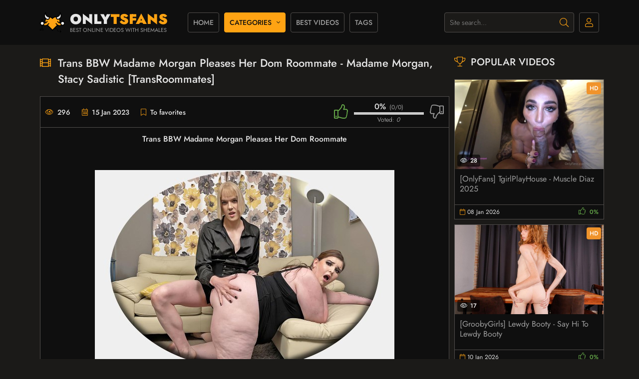

--- FILE ---
content_type: text/html; charset=utf-8
request_url: https://onlytsfans.net/tranny-hard/2727-trans-bbw-madame-morgan-pleases-her-dom-roommate-madame-morgan-stacy-sadistic-transroommates.html
body_size: 7007
content:
<!DOCTYPE html>
<html lang="en">
<head>
	<title>Trans BBW Madame Morgan Pleases Her Dom Roommate - Madame Morgan, Stacy Sadistic TransRoommates</title>
<meta charset="utf-8">
<meta name="description" content="Trans BBW Madame Morgan Pleases Her Dom Roommate - Madame Morgan, Stacy Sadistic &#91;TransRoommates&#93;">
<meta name="keywords" content="Madame Morgan, Stacy Sadistic, TransRoommates, Shemale, Transsexual, Shemale on Shemale, Anal, Bareback, Blowjob, Cumshot, Chubby">
<meta name="generator" content="DataLife Engine (https://dle-news.ru)">
<meta name="news_keywords" content="Madame Morgan, Stacy Sadistic, TransRoommates, Shemale, Transsexual, Shemale on Shemale, Anal, Bareback, Blowjob, Cumshot, Chubby">
<link rel="canonical" href="https://onlytsfans.net/tranny-hard/2727-trans-bbw-madame-morgan-pleases-her-dom-roommate-madame-morgan-stacy-sadistic-transroommates.html">
<link rel="search" type="application/opensearchdescription+xml" title="Online Porn Videos With Shemales, Ladyboys and Transexuals" href="https://onlytsfans.net/index.php?do=opensearch">
<link rel="preconnect" href="https://onlytsfans.net/" fetchpriority="high">
<meta property="twitter:title" content="Trans BBW Madame Morgan Pleases Her Dom Roommate - Madame Morgan, Stacy Sadistic TransRoommates">
<meta property="twitter:url" content="https://onlytsfans.net/tranny-hard/2727-trans-bbw-madame-morgan-pleases-her-dom-roommate-madame-morgan-stacy-sadistic-transroommates.html">
<meta property="twitter:card" content="summary_large_image">
<meta property="twitter:image" content="https://onlytsfans.net/uploads/posts/2023-01/trans_bbw_madame_morgan_pleases_her_dom_roommate.jpg">
<meta property="twitter:description" content="Trans BBW Madame Morgan Pleases Her Dom Roommate File: mp4 l (1.48 GB) Video Qulity: avc1 l 00:27:56 l 7500 Kbps l 3840x2160 l 29.970 fps Audio Qulity: mp4a-40-2 l 192 Kbps l 48 Khz Video Genres: Shemale, Transsexual, Shemale on Shemale, Anal, Bareback, Blowjob, Cumshot, Chubby Video Actors:">
<meta property="og:type" content="article">
<meta property="og:site_name" content="Online Porn Videos With Shemales, Ladyboys and Transexuals">
<meta property="og:title" content="Trans BBW Madame Morgan Pleases Her Dom Roommate - Madame Morgan, Stacy Sadistic TransRoommates">
<meta property="og:url" content="https://onlytsfans.net/tranny-hard/2727-trans-bbw-madame-morgan-pleases-her-dom-roommate-madame-morgan-stacy-sadistic-transroommates.html">
<meta property="og:image" content="https://onlytsfans.net/uploads/posts/2023-01/trans_bbw_madame_morgan_pleases_her_dom_roommate.jpg">
<meta property="og:description" content="Trans BBW Madame Morgan Pleases Her Dom Roommate File: mp4 l (1.48 GB) Video Qulity: avc1 l 00:27:56 l 7500 Kbps l 3840x2160 l 29.970 fps Audio Qulity: mp4a-40-2 l 192 Kbps l 48 Khz Video Genres: Shemale, Transsexual, Shemale on Shemale, Anal, Bareback, Blowjob, Cumshot, Chubby Video Actors:">
	<meta name="viewport" content="width=device-width, initial-scale=1.0" />
	<meta name="theme-color" content="#eee">
	<link rel="preload" href="/templates/blacktube-dark/css/common.css" as="style">
	<link rel="preload" href="/templates/blacktube-dark/css/styles.css?v=0" as="style">
	<link rel="preload" href="/templates/blacktube-dark/css/engine.css" as="style">
	<link rel="preload" href="/templates/blacktube-dark/css/fontawesome.css" as="style">
	<link rel="preload" href="/templates/blacktube-dark/webfonts/jost-300.woff2" as="font" type="font/woff2" crossorigin>
	<link rel="preload" href="/templates/blacktube-dark/webfonts/jost-400.woff2" as="font" type="font/woff2" crossorigin>
	<link rel="preload" href="/templates/blacktube-dark/webfonts/jost-500.woff2" as="font" type="font/woff2" crossorigin>
	<link rel="preload" href="/templates/blacktube-dark/webfonts/jost-900.woff2" as="font" type="font/woff2" crossorigin>
    <link rel="preload" href="/templates/blacktube-dark/webfonts/fa-light-300.woff2" as="font" type="font/woff2" crossorigin>
	<link rel="shortcut icon" href="/templates/blacktube-dark/images/logo.svg" />
	<link href="/templates/blacktube-dark/css/common.css" type="text/css" rel="stylesheet" />
	<link href="/templates/blacktube-dark/css/styles.css?v=0" type="text/css" rel="stylesheet" />
	<link href="/templates/blacktube-dark/css/engine.css" type="text/css" rel="stylesheet" /> 
	<link href="/templates/blacktube-dark/css/fontawesome.css" type="text/css" rel="stylesheet" />
    <script data-padding="2px 5px" data-align="center" data-width="800px" data-height="56.25%" src="https://k2s.cc/js/links-to-preview.js" data-cfasync="false"></script>
</head>
<body>

	<div class="wrapper">

		<div class="wrapper-container wrapper-main d-flex fd-column">

			<header class="header d-flex ai-center vw100">
				<a href="/" class="logo header__logo">
					<div class="logo__title">ONLY<span>TSFANS</span></div>
					<div class="logo__caption">Best Online Videos With Shemales</div>
				</a>
				
				<ul class="header__menu d-flex flex-grow-1 js-this-in-mobile-menu">
					<li><a href="/">Home</a></li>
					<li class="submenu">
						<a href="#" class="is-active">Categories</a>
						<ul class="header__menu-hidden menu">
							<li><a href="https://onlytsfans.net/tranny-hard/">Tranny Hardcore</a> <span>7166</span></li><li><a href="https://onlytsfans.net/tranny-solo/">Tranny Solo</a> <span>1834</span></li><li><a href="https://onlytsfans.net/asian-shemales-solo/">Asian Shemales Solo</a> <span>389</span></li><li><a href="https://onlytsfans.net/asian-shemales-hard/">Asian Shemales Hardcore</a> <span>1454</span></li><li><a href="https://onlytsfans.net/shemales-fetish/">Shemales Fetish Videos</a> <span>268</span></li><li><a href="https://onlytsfans.net/megapacks-siterips/">Mega Packs and SiteRips</a> <span>269</span></li><li><a href="https://onlytsfans.net/cam-show-shemales/">Cam Shows With Shemales</a> <span>275</span></li><li><a href="https://onlytsfans.net/movies-shemales/">Movies With Shemales</a> <span>12</span></li>
						</ul>
					</li>
					<li><a href="/top.html">Best Videos</a></li>
					<li><a href="/tags/">Tags</a></li>
				</ul>
				<div class="header__search">
					<form id="quicksearch" method="post">
						<input type="hidden" name="do" value="search">
						<input type="hidden" name="subaction" value="search">
						<div class="header__search-box">
							<input id="story" name="story" placeholder="Site search..." type="text" autocomplete="off">
							<button type="submit" class="search-btn"><span class="fal fa-search"></span></button>
						</div>
					</form>
				</div>
				<div class="header__login js-show-login"><span class="fal fa-user"></span></div>
				
				<div class="header__btn-menu d-none js-show-mobile-menu"><span class="fal fa-bars"></span></div>
			</header>

			<!-- END HEADER -->

			<main class="content flex-grow-1">

				
				
				
				
				

				<div id="dle-content"><article class="page ignore-select"> 

	<div class="page__cols">

		<div class="page__col-left">

			<h1>Trans BBW Madame Morgan Pleases Her Dom Roommate - Madame Morgan, Stacy Sadistic [TransRoommates]</h1>

			<div class="page__main d-flex fd-column">

				<div class="page__text full-text"><div style="text-align:center;"><b>Trans BBW Madame Morgan Pleases Her Dom Roommate</b></div><br><br><div style="text-align:center;"><!--dle_image_begin:https://onlytsfans.net/uploads/posts/2023-01/trans_bbw_madame_morgan_pleases_her_dom_roommate.jpg|--><img data-src="/uploads/posts/2023-01/trans_bbw_madame_morgan_pleases_her_dom_roommate.jpg" style="max-width:100%;" alt="Trans BBW Madame Morgan Pleases Her Dom Roommate - Madame Morgan, Stacy Sadistic [TransRoommates]"><!--dle_image_end--></div><br><br><div style="text-align:center;"><!--dle_image_begin:https://onlytsfans.net/uploads/posts/2023-01/1673457720_trans_bbw_madame_morgan_pleases_her_dom_roommate.jpg|--><img data-src="/uploads/posts/2023-01/1673457720_trans_bbw_madame_morgan_pleases_her_dom_roommate.jpg" style="max-width:100%;" alt=""><!--dle_image_end--></div><br><br><div style="text-align:center;"><b>File:</b> mp4 l (1.48 GB)<br><b>Video Qulity:</b> avc1 l 00:27:56 l 7500 Kbps l 3840x2160 l 29.970 fps<br><b>Audio Qulity:</b> mp4a-40-2 l 192 Kbps l 48 Khz</div><br><br><div style="text-align:center;"><b>Video Genres:</b> Shemale, Transsexual, Shemale on Shemale, Anal, Bareback, Blowjob, Cumshot, Chubby</div><br><br><div style="text-align:center;"><b>Video Actors:</b> Madame Morgan, Stacy Sadistic</div><br><br><div style="text-align:center;"><!--colorstart:#FF8C00--><span style="color:#FF8C00"><!--/colorstart--><b>Download Video Or Watch Online:</b><!--colorend--></span><!--/colorend--><br><a href="https://k2s.cc/file/9358086b48bc9/Trans_BBW_Madame_Morgan_Pleases_Her_Dom_Roommate.mp4?site=onlytsfans.net" target="_blank" rel="noopener external">Trans BBW Madame Morgan Pleases Her Dom Roommate</a></div></div>

				<div class="page__header order-first">
					
					
					<div class="page__meta d-flex jc-space-between ai-center">
						
						<div class="page__meta-item page__meta-item--views"><span class="fal fa-eye"></span>296</div>
						<div class="page__meta-item page__meta-item--date"><span class="fal fa-calendar-alt"></span>15 Jan 2023</div>
						<div class="page__meta-item page__meta-item--fav flex-grow-1 js-show-login">
							<span class="fal fa-bookmark"></span>To favorites
							
						</div>
						<div class="page__rating d-flex jc-space-between" id="page__rating--2727">
							<a href="#" onclick="doRateLD('plus', '2727'); return false;"><span class="fal fa-thumbs-up"></span></a>
							<a href="#" onclick="doRateLD('minus', '2727'); return false;"><span class="fal fa-thumbs-down"></span></a>
							<div class="page__rating-data d-none"><span data-ratig-layer-id="2727"><span class="ratingtypeplusminus ratingzero" >0</span></span><span data-vote-num-id="2727">0</span></div>
						</div>
					</div>
				</div>
               
				<div class="page__tags">
					<div class="page__tags-item tags-list d-flex"><div class="page__tags-caption">Categories:</div> <a href="https://onlytsfans.net/tranny-hard/">Tranny Hardcore</a></div>
					<div class="page__tags-item tags-list d-flex"><div class="page__tags-caption">Tags:</div> <a href="https://onlytsfans.net/tags/madame%20morgan/">Madame Morgan</a>, <a href="https://onlytsfans.net/tags/stacy%20sadistic/">Stacy Sadistic</a>, <a href="https://onlytsfans.net/tags/transroommates/">TransRoommates</a>, <a href="https://onlytsfans.net/tags/shemale/">Shemale</a>, <a href="https://onlytsfans.net/tags/transsexual/">Transsexual</a>, <a href="https://onlytsfans.net/tags/shemale%20on%20shemale/">Shemale on Shemale</a>, <a href="https://onlytsfans.net/tags/anal/">Anal</a>, <a href="https://onlytsfans.net/tags/bareback/">Bareback</a>, <a href="https://onlytsfans.net/tags/blowjob/">Blowjob</a>, <a href="https://onlytsfans.net/tags/cumshot/">Cumshot</a>, <a href="https://onlytsfans.net/tags/chubby/">Chubby</a></div>
				</div>

			</div>

			<!-- END PAGE MAIN -->
			
			<div class="page__comments">
				<div class="sect__header1 d-flex">
					<div class="sect__title flex-grow-1"><span class="fal fa-comment-alt-dots"></span>Comments</div>
					<div class="page__comments-btn js-show-comments">Comment</div>
				</div>
				<!--dleaddcomments-->
				<div class="page__comments-list" id="page__comments-list">
					<!--dlecomments-->
					<!--dlenavigationcomments-->
				</div>
			</div>
				
		</div>

		<!-- END PAGE COL LEFT -->

		<aside class="page__col-right">
			<section class="sect">
				<h2 class="sect__title sect__header"><span class="fal fa-trophy"></span>Popular videos</h2>
				<div class="sect__content d-grid">
					<a class="thumb d-flex fd-column grid-item" href="https://onlytsfans.net/tranny-hard/11619-onlyfans-tgirlplayhouse-muscle-diaz-2025.html">
	<div class="thumb__desc">
		<h3 class="thumb__title line-clamp">[OnlyFans] TgirlPlayHouse - Muscle Diaz 2025</h3>
	</div>
	<div class="thumb__img img-fit-cover img-responsive order-first icon-at-left">
		<img data-src="/uploads/posts/2025-12/upload_onlyfans_tgirlplayhouse_-_muscle_diaz_2025.webp" src="/templates/blacktube-dark/images/no-img.png" alt="[OnlyFans] TgirlPlayHouse - Muscle Diaz 2025">
		<div class="thumb__label thumb__label--hd">HD</div>
		<div class="thumb__label thumb__label--views"><span class="fal fa-eye"></span>28</div>
		
	</div>
	<div class="thumb__meta d-flex">
		<div class="thumb__meta-item--date flex-grow-1"><span class="fal fa-calendar"></span>08 Jan 2026</div>
		
		<div class="thumb__rating">
			<span class="fal fa-thumbs-up"></span>
			<span class="js-count-percent"><span class="ratingtypeplusminus ratingzero" >0</span><span data-vote-num-id="11619">0</span></span>
		</div>
		
	</div>
</a><a class="thumb d-flex fd-column grid-item" href="https://onlytsfans.net/tranny-solo/11634-groobygirls-lewdy-booty-say-hi-to-lewdy-booty.html">
	<div class="thumb__desc">
		<h3 class="thumb__title line-clamp">[GroobyGirls] Lewdy Booty - Say Hi To Lewdy Booty</h3>
	</div>
	<div class="thumb__img img-fit-cover img-responsive order-first icon-at-left">
		<img data-src="/uploads/posts/2025-12/upload_groobygirls_lewdy_booty_-_say_hi_to_lewdy_booty.webp" src="/templates/blacktube-dark/images/no-img.png" alt="[GroobyGirls] Lewdy Booty - Say Hi To Lewdy Booty">
		<div class="thumb__label thumb__label--hd">HD</div>
		<div class="thumb__label thumb__label--views"><span class="fal fa-eye"></span>17</div>
		
	</div>
	<div class="thumb__meta d-flex">
		<div class="thumb__meta-item--date flex-grow-1"><span class="fal fa-calendar"></span>10 Jan 2026</div>
		
		<div class="thumb__rating">
			<span class="fal fa-thumbs-up"></span>
			<span class="js-count-percent"><span class="ratingtypeplusminus ratingzero" >0</span><span data-vote-num-id="11634">0</span></span>
		</div>
		
	</div>
</a><a class="thumb d-flex fd-column grid-item" href="https://onlytsfans.net/tranny-hard/11616-onlyfans-ema-moscardini-ararity-larisa-kemylli-card-game-18-11-2025.html">
	<div class="thumb__desc">
		<h3 class="thumb__title line-clamp">[OnlyFans] Ema Moscardini, Ararity, Larisa Kemylli - Card Game 18-11-2025</h3>
	</div>
	<div class="thumb__img img-fit-cover img-responsive order-first icon-at-left">
		<img data-src="/uploads/posts/2025-12/upload_onlyfans_ema_moscardini_ararity_larisa_kemylli_-_card_game_18-11-2025.webp" src="/templates/blacktube-dark/images/no-img.png" alt="[OnlyFans] Ema Moscardini, Ararity, Larisa Kemylli - Card Game 18-11-2025">
		<div class="thumb__label thumb__label--hd">HD</div>
		<div class="thumb__label thumb__label--views"><span class="fal fa-eye"></span>15</div>
		
	</div>
	<div class="thumb__meta d-flex">
		<div class="thumb__meta-item--date flex-grow-1"><span class="fal fa-calendar"></span>08 Jan 2026</div>
		
		<div class="thumb__rating">
			<span class="fal fa-thumbs-up"></span>
			<span class="js-count-percent"><span class="ratingtypeplusminus ratingzero" >0</span><span data-vote-num-id="11616">0</span></span>
		</div>
		
	</div>
</a><a class="thumb d-flex fd-column grid-item" href="https://onlytsfans.net/tranny-solo/11629-brazilian-transsexuals-shakira-brazil-the-flamming-return-of-a-muse.html">
	<div class="thumb__desc">
		<h3 class="thumb__title line-clamp">[Brazilian-Transsexuals] Shakira Brazil - The Flamming Return Of A Muse</h3>
	</div>
	<div class="thumb__img img-fit-cover img-responsive order-first icon-at-left">
		<img data-src="/uploads/posts/2025-12/upload_brazilian-transsexuals_shakira_brazil_-_the_flamming_return_of_a_muse.webp" src="/templates/blacktube-dark/images/no-img.png" alt="[Brazilian-Transsexuals] Shakira Brazil - The Flamming Return Of A Muse">
		<div class="thumb__label thumb__label--hd">HD</div>
		<div class="thumb__label thumb__label--views"><span class="fal fa-eye"></span>10</div>
		
	</div>
	<div class="thumb__meta d-flex">
		<div class="thumb__meta-item--date flex-grow-1"><span class="fal fa-calendar"></span>09 Jan 2026</div>
		
		<div class="thumb__rating">
			<span class="fal fa-thumbs-up"></span>
			<span class="js-count-percent"><span class="ratingtypeplusminus ratingzero" >0</span><span data-vote-num-id="11629">0</span></span>
		</div>
		
	</div>
</a><a class="thumb d-flex fd-column grid-item" href="https://onlytsfans.net/tranny-hard/11632-tgirlsxxx-amanda-riley-is-the-cheerleader-slut.html">
	<div class="thumb__desc">
		<h3 class="thumb__title line-clamp">[Tgirls.XXX] Amanda Riley is the Cheerleader Slut</h3>
	</div>
	<div class="thumb__img img-fit-cover img-responsive order-first icon-at-left">
		<img data-src="/uploads/posts/2025-12/upload_tgirls_xxx_amanda_riley_is_the_cheerleader_slut.webp" src="/templates/blacktube-dark/images/no-img.png" alt="[Tgirls.XXX] Amanda Riley is the Cheerleader Slut">
		<div class="thumb__label thumb__label--hd">HD</div>
		<div class="thumb__label thumb__label--views"><span class="fal fa-eye"></span>8</div>
		
	</div>
	<div class="thumb__meta d-flex">
		<div class="thumb__meta-item--date flex-grow-1"><span class="fal fa-calendar"></span>09 Jan 2026</div>
		
		<div class="thumb__rating">
			<span class="fal fa-thumbs-up"></span>
			<span class="js-count-percent"><span class="ratingtypeplusminus ratingzero" >0</span><span data-vote-num-id="11632">0</span></span>
		</div>
		
	</div>
</a>
				</div>
			</section>
		</aside>

		<!-- END PAGE COL RIGHT -->

	</div>

	<!-- END PAGE COLS -->
  
	
	<section class="sect page__related">
		<h2 class="sect__title sect__header"><span class="fal fa-film"></span>Related Videos</h2>
		<div class="sect__content d-grid"><a class="thumb d-flex fd-column grid-item" href="https://onlytsfans.net/tranny-hard/380-bbw-trans-madame-morgan-gets-hard-bareback-madame-morgan-erica-cherry-transroommates.html">
	<div class="thumb__desc">
		<h3 class="thumb__title line-clamp">BBW Trans Madame Morgan Gets Hard Bareback - Madame Morgan, Erica Cherry [TransRoommates]</h3>
	</div>
	<div class="thumb__img img-fit-cover img-responsive order-first icon-at-left">
		<img data-src="/uploads/posts/2022-09/bbw_trans_madame_morgan_gets_hard_bareback.jpg" src="/templates/blacktube-dark/images/no-img.png" alt="BBW Trans Madame Morgan Gets Hard Bareback - Madame Morgan, Erica Cherry [TransRoommates]">
		<div class="thumb__label thumb__label--hd">HD</div>
		
	</div>
</a><a class="thumb d-flex fd-column grid-item" href="https://onlytsfans.net/tranny-hard/536-blonde-trans-lianna-lawson-taught-lesson-by-roommate-lianna-lawson-stacy-sadistic-transroomma.html">
	<div class="thumb__desc">
		<h3 class="thumb__title line-clamp">Blonde Trans Lianna Lawson Taught Lesson By Roommate - Lianna Lawson, Stacy Sadistic [TransRoomma...</h3>
	</div>
	<div class="thumb__img img-fit-cover img-responsive order-first icon-at-left">
		<img data-src="/uploads/posts/2022-09/medium/blonde_trans_lianna_lawson_taught_lesson_by_roommate.jpg" src="/templates/blacktube-dark/images/no-img.png" alt="Blonde Trans Lianna Lawson Taught Lesson By Roommate - Lianna Lawson, Stacy Sadistic [TransRoomma...">
		<div class="thumb__label thumb__label--hd">HD</div>
		
	</div>
</a><a class="thumb d-flex fd-column grid-item" href="https://onlytsfans.net/tranny-hard/2085-morgan-hires-male-escort-morgan-bailey-morganbaileycom.html">
	<div class="thumb__desc">
		<h3 class="thumb__title line-clamp">Morgan Hires Male Escort - Morgan Bailey [MorganBailey.com]</h3>
	</div>
	<div class="thumb__img img-fit-cover img-responsive order-first icon-at-left">
		<img data-src="/uploads/posts/2022-11/morgan_bailey_-_morgan_hires_male_escort.jpg" src="/templates/blacktube-dark/images/no-img.png" alt="Morgan Hires Male Escort - Morgan Bailey [MorganBailey.com]">
		<div class="thumb__label thumb__label--hd">HD</div>
		
	</div>
</a><a class="thumb d-flex fd-column grid-item" href="https://onlytsfans.net/tranny-hard/2354-morgan-fucks-mona-wales-morgan-bailey-shemaleyumcom.html">
	<div class="thumb__desc">
		<h3 class="thumb__title line-clamp">Morgan Fucks Mona Wales - Morgan Bailey [shemaleyum.com]</h3>
	</div>
	<div class="thumb__img img-fit-cover img-responsive order-first icon-at-left">
		<img data-src="/uploads/posts/2022-12/morgan_bailey_-_morgan_fucks_mona_wales.jpg" src="/templates/blacktube-dark/images/no-img.png" alt="Morgan Fucks Mona Wales - Morgan Bailey [shemaleyum.com]">
		<div class="thumb__label thumb__label--hd">HD</div>
		
	</div>
</a><a class="thumb d-flex fd-column grid-item" href="https://onlytsfans.net/tranny-hard/1745-statuesque-morgan-bailey-seduces-lucky-christian-morgan-bailey-pure-ts.html">
	<div class="thumb__desc">
		<h3 class="thumb__title line-clamp">Statuesque Morgan Bailey seduces lucky Christian - Morgan Bailey [Pure-ts]</h3>
	</div>
	<div class="thumb__img img-fit-cover img-responsive order-first icon-at-left">
		<img data-src="/uploads/posts/2022-10/morgan_bailey_-_statuesque_morgan_bailey_seduces_lucky_christian.jpg" src="/templates/blacktube-dark/images/no-img.png" alt="Statuesque Morgan Bailey seduces lucky Christian - Morgan Bailey [Pure-ts]">
		<div class="thumb__label thumb__label--hd">HD</div>
		
	</div>
</a><a class="thumb d-flex fd-column grid-item" href="https://onlytsfans.net/tranny-solo/2249-xmas-tease-morgan-bailey.html">
	<div class="thumb__desc">
		<h3 class="thumb__title line-clamp">Xmas Tease Morgan Bailey</h3>
	</div>
	<div class="thumb__img img-fit-cover img-responsive order-first icon-at-left">
		<img data-src="/uploads/posts/2022-12/xmas_tease_morgan_bailey.jpg" src="/templates/blacktube-dark/images/no-img.png" alt="Xmas Tease Morgan Bailey">
		<div class="thumb__label thumb__label--hd">HD</div>
		
	</div>
</a><a class="thumb d-flex fd-column grid-item" href="https://onlytsfans.net/tranny-hard/2160-morgan-bailey-ava-devine-hardcore.html">
	<div class="thumb__desc">
		<h3 class="thumb__title line-clamp">Morgan Bailey, Ava Devine - Hardcore</h3>
	</div>
	<div class="thumb__img img-fit-cover img-responsive order-first icon-at-left">
		<img data-src="/uploads/posts/2022-11/morgan_bailey_ava_devine_-_hardcore.jpg" src="/templates/blacktube-dark/images/no-img.png" alt="Morgan Bailey, Ava Devine - Hardcore">
		<div class="thumb__label thumb__label--hd">HD</div>
		
	</div>
</a><a class="thumb d-flex fd-column grid-item" href="https://onlytsfans.net/tranny-hard/2162-morgan-bailey-ava-devine-webcam.html">
	<div class="thumb__desc">
		<h3 class="thumb__title line-clamp">Morgan Bailey, Ava Devine - Webcam</h3>
	</div>
	<div class="thumb__img img-fit-cover img-responsive order-first icon-at-left">
		<img data-src="/uploads/posts/2022-11/morgan_bailey_ava_devine_-_webcam.jpg" src="/templates/blacktube-dark/images/no-img.png" alt="Morgan Bailey, Ava Devine - Webcam">
		<div class="thumb__label thumb__label--hd">HD</div>
		
	</div>
</a></div>
	</section>
	

</article></div>

				

				<div class="bottom-logo d-flex jc-center">
					<div class="logo bottom__logo">
						<div class="logo__title">ONLY<span>TSFANS</span></div>
						<div class="logo__caption">Best Online Videos With Shemales</div>
					</div>
				</div>
				
			</main>

			<!-- END CONTENT -->

			<footer class="footer vw100">
				<div class="footer__text">
					All rights reserved. Content strictly 18+
				</div>
				<ul class="footer__menu d-flex jc-center">
					<li class="footer__copyright">© 2025 Copyright <a href="/">ONLYTSFANS</a></li>
                    <li>Our Friends: <a href="https://jdforum.net/f41-shemale-porn.html" target="_blank">jdforum.net</a> l <a href="https://jodic-forum.org/f41-shemale.html" target="_blank">jodic-forum.org</a></li>
                    <li><a href="/?do=feedback">Feedback</a></li>
				</ul>
			<div class="footer__counter">
<!--LiveInternet counter--><a href="https://www.liveinternet.ru/click"
target="_blank"><img id="licnt20EA" width="88" height="31" style="border:0" 
title="LiveInternet: LiveInternet: shows the number of views in 24 hours, visitors in 24 hours and today"
src="[data-uri]"
alt=""/></a><script>(function(d,s){d.getElementById("licnt20EA").src=
"https://counter.yadro.ru/hit?t20.6;r"+escape(d.referrer)+
((typeof(s)=="undefined")?"":";s"+s.width+"*"+s.height+"*"+
(s.colorDepth?s.colorDepth:s.pixelDepth))+";u"+escape(d.URL)+
";h"+escape(d.title.substring(0,150))+";"+Math.random()})
(document,screen)</script><!--/LiveInternet-->
</div>
			</footer>

			<!-- END FOOTER -->

		</div>

		<!-- END WRAPPER-MAIN -->

	</div>

	<!-- END WRAPPER -->
    

<div class="login login--not-logged d-none">
	<div class="login__header d-flex jc-space-between ai-center">
		<div class="login__title stretch-free-width ws-nowrap">Login <a href="/?do=register">Registration</a></div>
		<div class="login__close"><span class="fal fa-times"></span></div>
	</div>
	<form method="post">
	<div class="login__content">
		<div class="login__row">
			<div class="login__caption">login:</div>
			<div class="login__input"><input type="text" name="login_name" id="login_name" placeholder="your login"/></div>
			<span class="fal fa-user"></span>
		</div>
		<div class="login__row">
			<div class="login__caption">password: <a href="https://onlytsfans.net/index.php?do=lostpassword">Forgot your password?</a></div>
			<div class="login__input"><input type="password" name="login_password" id="login_password" placeholder="your password" /></div>
			<span class="fal fa-lock"></span>
		</div>
		<label class="login__row checkbox" for="login_not_save">
			<input type="checkbox" name="login_not_save" id="login_not_save" value="1"/>
			<span>Don't remember me</span>
		</label>
		<div class="login__row">
			<button onclick="submit();" type="submit" title="Sign in">Sign in</button>
			<input name="login" type="hidden" id="login" value="submit" />
		</div>
	</div>
	<div class="login__social">
		<div class="login__social-caption">Or login via</div>
		<div class="login__social-btns">
			
			
			
			
			
			
		</div>
	</div>
	</form>
</div>

	
<script src="/engine/classes/min/index.php?g=general3&amp;v=29fkz"></script>
<script src="/engine/classes/min/index.php?f=engine/classes/js/jqueryui3.js,engine/classes/js/dle_js.js,engine/classes/js/lazyload.js&amp;v=29fkz" defer></script>
<script type="application/ld+json">{"@context":"https://schema.org","@graph":[{"@type":"BreadcrumbList","@context":"https://schema.org/","itemListElement":[{"@type":"ListItem","position":1,"item":{"@id":"https://onlytsfans.net/","name":"onlytsfans"}},{"@type":"ListItem","position":2,"item":{"@id":"https://onlytsfans.net/tranny-hard/","name":"Tranny Hardcore"}},{"@type":"ListItem","position":3,"item":{"@id":"https://onlytsfans.net/tranny-hard/2727-trans-bbw-madame-morgan-pleases-her-dom-roommate-madame-morgan-stacy-sadistic-transroommates.html","name":"Trans BBW Madame Morgan Pleases Her Dom Roommate - Madame Morgan, Stacy Sadistic [TransRoommates]"}}]}]}</script>
    <script src="/engine/classes/min/index.php?charset=utf-8&amp;f=/templates/blacktube-dark/js/libs.js,/templates/blacktube-dark/js/fullstory.js&amp;7"></script>
	<script>
<!--
var dle_root       = '/';
var dle_admin      = '';
var dle_login_hash = '48f8db51089e2ab28a553aa476a1de260b418c6a';
var dle_group      = 5;
var dle_link_type  = 1;
var dle_skin       = 'blacktube-dark';
var dle_wysiwyg    = '0';
var quick_wysiwyg  = '2';
var dle_min_search = '3';
var dle_act_lang   = ["Yes", "Cancel", "Enter", "Cancel", "Save", "Delete", "Loading. Please, wait..."];
var menu_short     = 'Quick edit';
var menu_full      = 'Full edit';
var menu_profile   = 'View profile';
var menu_send      = 'Send message';
var menu_uedit     = 'Admin Center';
var dle_info       = 'Information';
var dle_confirm    = 'Confirm';
var dle_prompt     = 'Enter the information';
var dle_req_field  = ["Fill the name field", "Fill the message field", "Fill the field with the subject of the message"];
var dle_del_agree  = 'Are you sure you want to delete it? This action cannot be undone';
var dle_spam_agree = 'Are you sure you want to mark the user as a spammer? This will remove all his comments';
var dle_c_title    = 'Send a complaint';
var dle_complaint  = 'Enter the text of your complaint to the Administration:';
var dle_mail       = 'Your e-mail:';
var dle_big_text   = 'Highlighted section of text is too large.';
var dle_orfo_title = 'Enter a comment to the detected error on the page for Administration ';
var dle_p_send     = 'Send';
var dle_p_send_ok  = 'Notification has been sent successfully ';
var dle_save_ok    = 'Changes are saved successfully. Refresh the page?';
var dle_reply_title= 'Reply to the comment';
var dle_tree_comm  = '0';
var dle_del_news   = 'Delete article';
var dle_sub_agree  = 'Do you really want to subscribe to this article’s comments?';
var dle_unsub_agree  = 'Do you really want to unsubscribe from comments on this publication?';
var dle_captcha_type  = '0';
var dle_share_interesting  = ["Share a link to the selected text", "Twitter", "Facebook", "Вконтакте", "Direct Link:", "Right-click and select «Copy Link»"];
var DLEPlayerLang     = {prev: 'Previous',next: 'Next',play: 'Play',pause: 'Pause',mute: 'Mute', unmute: 'Unmute', settings: 'Settings', enterFullscreen: 'Enable full screen mode', exitFullscreen: 'Disable full screen mode', speed: 'Speed', normal: 'Normal', quality: 'Quality', pip: 'PiP mode'};
var DLEGalleryLang    = {CLOSE: 'Close (Esc)', NEXT: 'Next Image', PREV: 'Previous image', ERROR: 'Warning! An error was detected', IMAGE_ERROR: 'Failed to load image', TOGGLE_SLIDESHOW: 'Watch slideshow (space) ',TOGGLE_FULLSCREEN: 'Full-screen mode', TOGGLE_THUMBS: 'Turn on / Turn off thumbnails', ITERATEZOOM: 'Increase / Reduce', DOWNLOAD: 'Download image' };
var DLEGalleryMode    = 1;
var DLELazyMode       = 1;
var allow_dle_delete_news   = false;
var dle_search_delay   = false;
var dle_search_value   = '';
jQuery(function($){
					setTimeout(function() {
						$.get(dle_root + "engine/ajax/controller.php?mod=adminfunction", { 'id': '2727', action: 'newsread', user_hash: dle_login_hash });
					}, 5000);
FastSearch();
});
//-->
</script>
<script defer src="https://static.cloudflareinsights.com/beacon.min.js/vcd15cbe7772f49c399c6a5babf22c1241717689176015" integrity="sha512-ZpsOmlRQV6y907TI0dKBHq9Md29nnaEIPlkf84rnaERnq6zvWvPUqr2ft8M1aS28oN72PdrCzSjY4U6VaAw1EQ==" data-cf-beacon='{"version":"2024.11.0","token":"69477ad0a2254f8391d6fa807389714e","r":1,"server_timing":{"name":{"cfCacheStatus":true,"cfEdge":true,"cfExtPri":true,"cfL4":true,"cfOrigin":true,"cfSpeedBrain":true},"location_startswith":null}}' crossorigin="anonymous"></script>
</body>
</html>

<!-- DataLife Engine Copyright SoftNews Media Group (https://dle-news.ru) -->


--- FILE ---
content_type: application/x-javascript; charset=utf-8
request_url: https://onlytsfans.net/engine/classes/min/index.php?charset=utf-8&f=/templates/blacktube-dark/js/libs.js,/templates/blacktube-dark/js/fullstory.js&7
body_size: 2039
content:
$(document).ready(function(){
	
	/* ====================== BUILDING ====================== */

	$('.sorter').each(function(){
		var a = $(this),
			b = a.find('li[class] a').html();
		a.append('<span>'+b+'<span class="fal fa-angle-down" style="margin-left:8px"></span></span>');
		a.click(function() {
			$(this).find('form').fadeToggle(100);
		});	
	});
	
	$('.js-count-percent').each(function() {
		var a = $(this), b = parseInt(a.find('.ratingtypeplusminus').text(),10), c = parseInt(a.find('span[id*=vote]').text(),10);
		if ( c >= b && c > 0 ) {
			var t = Math.round((c - (c - b)/2)/c*100);
			a.text(t+'%').after('<div class="thumb__rating-bar"><div class="thumb__rating-bar-progress" style="width:'+t+'%"></div></div>');
		} else { 
			a.text('0%').after('<div class="thumb__rating-bar"><div class="thumb__rating-bar-progress"></div></div>');
		};
		a.removeClass('js-count-percent');
	});
	
	$('.page__rating').each(function(){
		var rate = $(this), 
		b = parseInt(rate.find('.ratingtypeplusminus').text(), 10), c = parseInt(rate.find('span[id*=vote]').text(), 10);
		rate.append('<div class="page__rating-votes">Voted: <i>0</i></div><div class="page__rating-likes"><i>0%</i> <span>(<i>0/0</i>)</span></div><div class="page__rating-bar"><div class="page__rating-bar-progress"></div></div>');
		if ( c >= b && c > 0 ) {
			var m = (c - b)/2, p = c - m, fill = Math.round((c - m)/c*100);
			rate.find('.page__rating-bar-progress').css({'width':''+fill+'%'});
			rate.find('.page__rating-likes').children('i').html(fill+'%');
			rate.find('.page__rating-likes').children('span').children('i').html(p+'/'+m);
			rate.find('.page__rating-votes').children('i').html(c);
			console.log('rate '+b+' votes '+c+' prg '+fill+' like '+p+' dislike ' +m+'');
		};
    });	
	
	$('.page__comments-list').each(function(){
		var quantity = $('.comment-item').length;
		if (quantity > 1) {
			$('.comment-item:gt(0)').hide();
			$('.page__comments-list').append('<div class="show-comms"><a href="#">Открыть все ('+quantity+')</a></div>');
		};
	});	
	$(".show-comms > a").click(function(){
		$(".comment-item").show();
		$(this).parent().remove();
		return false;
	});

	$('body').append('<div class="overlay"></div><div class="mobile-menu" id="mobile-menu"></div><div class="mobile-menu-close"><span class="fal fa-times"></span></div><div id="scrolltop"><span class="fal fa-long-arrow-up"></span></div>');
	$('.js-this-in-mobile-menu').each(function() {
		$(this).clone().prependTo('#mobile-menu');
	});	
	
	/* ====================== EVENTS ====================== */

	$(document).on('click','.js-show-login',function(){
		$('.overlay, .login').fadeIn(200);
		$('body').addClass('modal-is-opened');
		setTimeout(function() { $(window).lazyLoadXT(); }, 300);
		return false;
	});	

	$(".js-show-comments, .comment-item__reply a").click(function(){
		$('.add-comments-form').fadeToggle(0, function() {
			// $('html, body').animate({scrollTop:$('.page__comments').offset().top -20}, 800);
		});
		$(this).toggleClass('is-active');
		return false;
	});

	$(".js-show-mobile-menu").click(function(){
		$('.overlay').fadeIn(200);
		$('#mobile-menu, .mobile-menu-close').addClass('is-active');
		$('body').addClass('mobile-menu-is-opened');
	});
	$(document).on('click','.overlay, .login__close, .mobile-menu-close',function(){
		$('.overlay, .login').fadeOut(200);
		$('#mobile-menu, .mobile-menu-close').removeClass('is-active');
		$('body').removeClass('modal-is-opened mobile-menu-is-opened');
	});
	
	/* ====================== DLE SCRIPTS ====================== */

	$(document).on('click','.form__textarea-inside textarea, .fr-wrapper',function(){
		$('.add-comments-form').find('.form__row--protect').removeClass('d-none');
	});
    $('#dle-content > #dle-ajax-comments').appendTo($('#page__comments-list')); 
	$('.login__social-btns a').on('click',function(){
	   	var href = $(this).attr('href'), width  = 820, height = 420, 
	   		left   = (screen.width  - width)/2, top   = (screen.height - height)/2-100;   
		auth_window = window.open(href, 'auth_window', "width="+width+",height="+height+",top="+top+",left="+left+"menubar=no,resizable=no,scrollbars=no,status=no,toolbar=no");
       	return false;
	}); 
	$('.js-comm-author').each(function(){
        var a = $(this), b = a.closest('.js-comm'), c = a.text().substr(0,1), 
            f = b.find('.js-comm-avatar'), e = f.children('img').attr('src'),
			d = ["#c57c3b","#753bc5","#79c53b","#eb3b5a","#45aaf2","#2bcbba","#778ca3"], rand = Math.floor(Math.random() * d.length);
		if (e == '/templates/'+dle_skin+'/dleimages/noavatar.png') {
            f.html('<div class="comment-item__letter d-flex jc-center ai-center" style="background-color:'+d[rand]+'">'+c+'</div>');
		};
    });	
	var gotop = $('#scrolltop'); 
	$(window).scroll (function () {
		if ( $(this).scrollTop () > 300 ) { gotop.fadeIn(200); } 
		else { gotop.fadeOut(200); }
	});	
	gotop.click(function(){
		$('html, body').animate({ scrollTop : 0 }, 'slow');
	});

});

function doRateLD( rate, id ) {
	ShowLoading('');
	$.get(dle_root + "engine/ajax/controller.php?mod=rating", { go_rate: rate, news_id: id, skin: dle_skin, user_hash: dle_login_hash }, function(data){
		HideLoading('');
		if ( data.success ) {
			var rating = data.rating;
			rating = rating.replace(/&lt;/g, "<");
			rating = rating.replace(/&gt;/g, ">");
			rating = rating.replace(/&amp;/g, "&");
			$("#ratig-layer-" + id).html(rating);
			$("#vote-num-id-" + id).html(data.votenum);
			var rt = parseInt($(rating).text()), m = (data.votenum - rt)/2, p = data.votenum - m,
				fill = Math.round(p/data.votenum*100), frate = $('#page__rating--' + id);
			frate.find('.page__rating-bar-progress').css({'width':''+fill+'%'});
			frate.find('.page__rating-likes').children('i').html(fill+'%');
			frate.find('.page__rating-likes').children('span').children('i').html(p+'/'+m);
			frate.find('.page__rating-votes').children('i').html(data.votenum);
		} else if (data.error) {DLEalert ( data.errorinfo, dle_info );}
	}, "json");
};

/* END */
;$('body').on('mouseenter','.k2s-preview',function(){var thumbs='';var urlParts=$(this).next()[0].dataset.url.slice(8).split('/');for(var i=0;i<16;i++){thumbs+='<div style="background-image: url(https://static-cache.'+urlParts[0]+'/thumbnail/'+urlParts[2]+'/w320h240/'+(i%10)+'.jpeg)"></div>'}
$('.poster',this).after('<div class="screenlist"><div class="thumbs">'+thumbs+'</div></div>')}).on('mouseleave','.k2s-preview',function(){$('.screenlist',this).remove()})